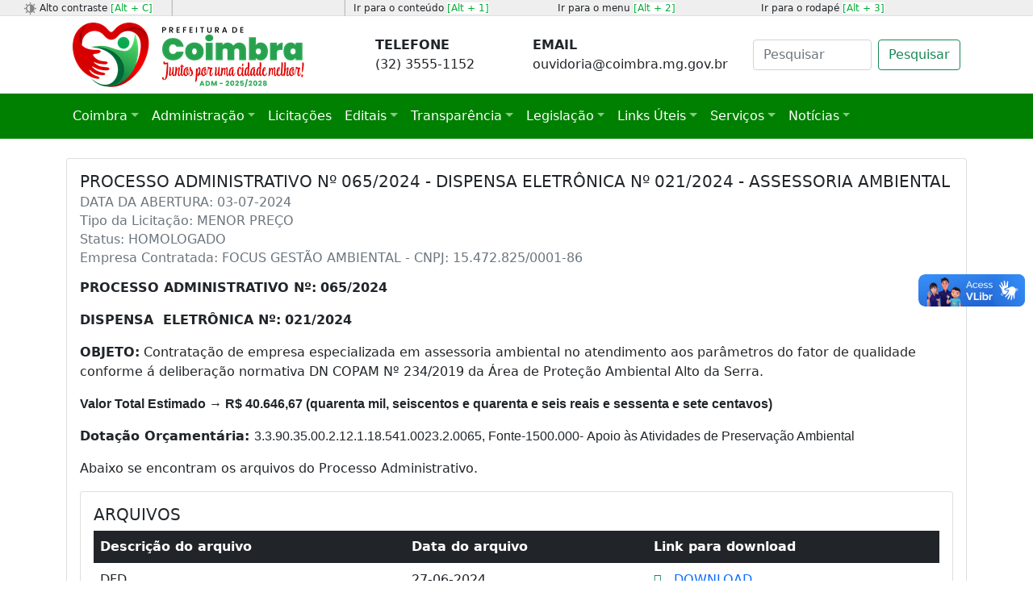

--- FILE ---
content_type: text/html; charset=UTF-8
request_url: https://www.coimbra.mg.gov.br/licitacoes/detalhe/48018
body_size: 5077
content:
<!DOCTYPE html>
<html lang="pt-br">
    <head>
        <meta charset="UTF-8">
        <meta name="msapplication-TileColor" content="#da532c">
        <meta name="theme-color" content="#ffffff">
        <meta name="viewport" content="width=device-width, initial-scale=1, shrink-to-fit=no">
        <meta name="description" content="Prefeitura Municipal de Coimbra, Minas Gerais">
        <meta name="author" content="Sistemas 3f LTDA ME">
        <title>Prefeitura Municipal de Coimbra/MG</title>
        <link rel="apple-touch-icon" sizes="180x180" href="https://www.coimbra.mg.gov.br/app/sts/assets/images/icon/apple-touch-icon.png">
        <link rel="icon" type="image/png" sizes="32x32" href="https://www.coimbra.mg.gov.br/app/sts/assets/images/icon/favicon-32x32.png">
        <link rel="icon" type="image/png" sizes="16x16" href="https://www.coimbra.mg.gov.br/app/sts/assets/images/icon/favicon-16x16.png">
        <link rel="manifest" href="https://www.coimbra.mg.gov.br/app/sts/assets/images/icon/site.webmanifest">
        <link rel="mask-icon" href="https://www.coimbra.mg.gov.br/app/sts/assets/images/icon/safari-pinned-tab.svg" color="#5bbad5">
        <link href="https://www.coimbra.mg.gov.br/app/sts/assets/css/bootstrap.min.css" rel="stylesheet" type="text/css">
        <link rel="stylesheet" href="https://use.fontawesome.com/releases/v5.7.0/css/all.css" integrity="sha384-lZN37f5QGtY3VHgisS14W3ExzMWZxybE1SJSEsQp9S+oqd12jhcu+A56Ebc1zFSJ" crossorigin="anonymous">
        <link rel="stylesheet" href="https://www.coimbra.mg.gov.br/app/sts/assets/css/personalizado.css">
        <link rel="stylesheet" href="https://www.coimbra.mg.gov.br/app/sts/assets/css/contrast/contrast.css">        
        <script type="text/javascript" src="https://www.coimbra.mg.gov.br/app/sts/assets/js/jquery-3.6.0.min.js"></script>
        <script type="text/javascript" src="https://www.coimbra.mg.gov.br/app/sts/assets/js/bootstrap.min.js"></script>        
    </head>
    <body id="inicio">
        <div id="cabecalho_pagina">
            <div id="idioma-contraste-usabilidade">
                <div class="container-fluid">
                    <div class="row">
                        <div id="idiomas" class="col-sm-12 col-md-3 col-lg-2"><img src="https://www.coimbra.mg.gov.br/app/sts/assets/images/layout/contraste.png" alt="Contraste"/> 
                            Alto contraste <span class="bg-white"><a href="#altocontraste" id="altocontraste" accesskey="c" onclick="window.toggleContrast()" onkeydown="window.toggleContrast()">[Alt + C]</a></span>
                        </div>
                        <div id="idioma-contraste-usabilidade-vazio" class="col-lg-2 d-none d-lg-block"></div>
                        <div id="usabilidade" class="col-md-8 col-lg-7 d-none d-md-block">
                            <div class="row">
                                <div class="col-4">Ir para o conteúdo <span class="bg-white"><a href="#conteudo" accesskey="1">[Alt + 1]</a></span></div>
                                <div class="col-4">Ir para o menu <span class="bg-white"><a href="#menu" accesskey="2">[Alt + 2]</a></span></div>
                                <div class="col-4">Ir para o rodapé <span class="bg-white"><a href="#rodape" accesskey="3">[Alt + 3]</a></span></div>
                            </div>
                        </div>
                    </div>
                </div>
            </div>
            <div class="container">
                <div id="logotipo" class="row p-2">
                    <div id="logo" class="col-xs-12 col-lg-4">
                        <a href="https://www.coimbra.mg.gov.br/"><img src="https://www.coimbra.mg.gov.br/app/sts/assets/images/layout/logo.png" alt="Logotipo"></a>
                    </div>
                    <div id="atalhos" class="col-xs-12 col-lg-5">
                        <div class="row">
                            <div class="col-5 atalhos-c">
                                <span style="font-size: medium; font-weight: bold;">TELEFONE</span>
                                <span style="font-size: medium;">(32) 3555-1152</span>
                            </div>
                            <div class="col-7 atalhos-c">
                                <span style="font-size: medium; font-weight: bold;">EMAIL</span>
                                <span style="font-size: medium;">ouvidoria@coimbra.mg.gov.br</span>
                            </div>
                        </div>
                    </div>
                    <div id="pesquisa" class="col-xs-12 col-lg-3 align-content-xs-center">
                        <div class="atalhos-c">
                            <nav class="navbar navbar-light">
                                <form class="d-flex" method="POST" action="https://www.coimbra.mg.gov.br/pesquisar">
                                    <input name="pesquisar" class="form-control me-2" type="search" placeholder="Pesquisar" aria-label="Search" required>
                                    <button class="btn btn-outline-success" type="submit">Pesquisar</button>
                                </form>
                            </nav>
                        </div>
                    </div>
                </div>
            </div>
        </div><div id="menu">                                                                 <!-- #264fa2 -->
    <nav class="navbar navbar-expand-lg navbar-dark" style="background-color: green;">
        <div class="container">
            <button class="navbar-toggler" type="button" data-bs-toggle="collapse" data-bs-target="#navbarSupportedContent" aria-controls="navbarSupportedContent" aria-expanded="false" aria-label="Toggle navigation">
                <span class="navbar-toggler-icon"></span>
            </button>
            <div class="collapse navbar-collapse" id="navbarSupportedContent">
                <ul class="navbar-nav me-auto mb-2 mb-lg-0">
                    <li class="nav-item dropdown">
                        <a class="nav-link dropdown-toggle" href="#" id="navbarDropdown" role="button" data-bs-toggle="dropdown" aria-expanded="false"><span style="color: white;">Coimbra</span></a>
                        <ul class="dropdown-menu" aria-labelledby="navbarDropdown">
                            <li><a class="dropdown-item" href="https://www.coimbra.mg.gov.br/cidade">A Cidade</a></li>
                            <li><a class="dropdown-item" href="https://www.coimbra.mg.gov.br/historia">História</a></li>
                            <li><a class="dropdown-item" href="https://www.coimbra.mg.gov.br/hino">Hino</a></li>
                            <li><a class="dropdown-item" href="https://www.coimbra.mg.gov.br/simbolos">Símbolos</a></li>
                        </ul>
                    </li>
                    <li class="nav-item dropdown">
                        <a class="nav-link dropdown-toggle" href="#" id="navbarDropdown" role="button" data-bs-toggle="dropdown" aria-expanded="false"><span style="color: white;">Administração</span></a>
                        <ul class="dropdown-menu" aria-labelledby="navbarDropdown">
                            <li><a class="dropdown-item" href="https://www.coimbra.mg.gov.br/prefeitoevice">Prefeito e Vice</a></li>
                            <li><a class="dropdown-item" href="https://www.coimbra.mg.gov.br/secretarias">Secretarias</a></li>
                            <li><a class="dropdown-item" href="https://webmail.coimbra.mg.gov.br" target="_blank">Webmail</a></li>
                            <li><a class="dropdown-item" href="https://www.coimbra.mg.gov.br/videos">Vídeos</a></li>
                        </ul>
                    </li>
                    <li class="nav-item">
                        <a class="nav-link" href="https://www.coimbra.mg.gov.br/licitacoes"><span style="color: white;">Licitações</span></a>
                    </li>
                    <li class="nav-item dropdown">
                        <a class="nav-link dropdown-toggle" href="#" id="navbarDropdown" role="button" data-bs-toggle="dropdown" aria-expanded="false"><span style="color: white;">Editais</span></a>
                        <ul class="dropdown-menu" aria-labelledby="navbarDropdown">
                            <li><a class="dropdown-item" href="https://www.coimbra.mg.gov.br/chamamentos-publicos">Chamamento Público</a></li>
                            <li><a class="dropdown-item" href="https://www.coimbra.mg.gov.br/concursos">Concursos / Processos Seletivos</a></li>
                        </ul>
                    </li>
                    <li class="nav-item dropdown">
                        <a class="nav-link dropdown-toggle" href="#" id="navbarDropdown" role="button" data-bs-toggle="dropdown" aria-expanded="false"><span style="color: white;">Transparência</span></a>
                        <ul class="dropdown-menu" aria-labelledby="navbarDropdown">
                            <li><a class="dropdown-item" href="https://wa.me/5532999902840" target="_blank">Fale com o Prefeito</a></li>
                            <li><hr class="dropdown-divider"></li>
							<li><a class="dropdown-item" href="https://ai-fcoimbra.publicacao.siplanweb.com.br/" target="_blank">Portal da Transparência do Instituto Previdenciário</a></li>
                            <!--<li><a class="dropdown-item" href="previdencia" target="_blank">Instituto Previdênciário Municipal</a></li> -->
                            <li><hr class="dropdown-divider"></li>
							<li><a class="dropdown-item" href="https://pm-coimbra.publicacao.siplanweb.com.br/" target="_blank">Portal da Transparência Municipal </a></li>
                            <li><a class="dropdown-item" href="https://www.coimbra.mg.gov.br/site/ouvidoria/knowledgebase.php?category=2" target="_blank">Perguntas Frequentes</a></li>
                            <li><a class="dropdown-item" href="https://www.coimbra.mg.gov.br/esic">E-Sic</a></li>
                            <li><a class="dropdown-item" href="https://www.coimbra.mg.gov.br/noticias/detalhe/48341">Ouvidoria</a></li>						
                            <li><a class="dropdown-item" href="https://www.gov.br/acessoainformacao/pt-br" target="_blank">Lei de Acesso a Informação</a></li>
                            <li><a class="dropdown-item" href="https://www.coimbra.mg.gov.br/transparencia">Legislação Transparência</a></li>
							<li><a class="dropdown-item" href="https://www.coimbra.mg.gov.br/noticias/detalhe/48332">Política de privacidade e proteção de dados</a></li>
                        </ul>
                    </li>
                    <li class="nav-item dropdown">
                        <a class="nav-link dropdown-toggle" href="#" id="navbarDropdown" role="button" data-bs-toggle="dropdown" aria-expanded="false"><span style="color: white;">Legislação</span></a>
                        <ul class="dropdown-menu" aria-labelledby="navbarDropdown">
							<li><a class="dropdown-item" href="https://pm-coimbra.publicacao.siplanweb.com.br/documentos-publicos" target="_blank">Legislação (até 2024)</a></li>
							<li><a class="dropdown-item" href="https://pm-coimbra.publicacao.siplanweb.com.br/ato" target="_blank">Ato</a></li>
							<li><a class="dropdown-item" href="https://pm-coimbra.publicacao.siplanweb.com.br/decreto" target="_blank">Decretos</a></li>
							<li><a class="dropdown-item" href="https://pm-coimbra.publicacao.siplanweb.com.br/resolucao" target="_blank">Resolução</a></li>
							<li><a class="dropdown-item" href="https://pm-coimbra.publicacao.siplanweb.com.br/portaria" target="_blank">Portarias</a></li>
							<li><a class="dropdown-item" href="https://pm-coimbra.publicacao.siplanweb.com.br/lei-complementar" target="_blank">Lei Complementar</a></li>
							<li><a class="dropdown-item" href="https://pm-coimbra.publicacao.siplanweb.com.br/lei-ordinaria" target="_blank">Lei Ordinária</a></li>
                        </ul>
                    </li>
                    <li class="nav-item dropdown">
                        <a class="nav-link dropdown-toggle" href="#" id="navbarDropdown" role="button" data-bs-toggle="dropdown" aria-expanded="false"><span style="color: white;">Links Úteis</span></a>
                        <ul class="dropdown-menu" aria-labelledby="navbarDropdown">
                            <li><a class="dropdown-item" href="https://www.coimbra.mg.gov.br/telefones-uteis">Telefones Úteis</a></li>
                            <li><a class="dropdown-item" href="https://www.coimbra.mg.gov.br/mrosc">MROSC (Marco Regulatório)</a></li>
                            <li><a class="dropdown-item" href="https://www.caixa.gov.br/Paginas/home-caixa.aspx?" target="_blank">Bolsa Família</a></li>
                            <li><a class="dropdown-item" href="http://www.mg.gov.br/" target="_blank">Governo de Minas</a></li>
                            <li><a class="dropdown-item" href="https://www.detran.mg.gov.br/" target="_blank">Detran MG</a></li>
                            <li><a class="dropdown-item" href="https://www.gov.br/receitafederal/pt-br" target="_blank">Receita Federal</a></li>
                            <li><a class="dropdown-item" href="https://portal.tcu.gov.br/inicio/index.htm" target="_blank">Tribunal de Contas</a></li>
                            <li><a class="dropdown-item" href="https://www.tjmg.jus.br/portal-tjmg/" target="_blank">Tribunal de Justiça</a></li>
                            <li><a class="dropdown-item" href="https://www.gov.br/pt-br" target="_blank">Portal do Brasil</a></li>
                            <li><a class="dropdown-item" href="https://www.gov.br/secretariadegoverno/pt-br/portalfederativo" target="_blank">Portal Federativo</a></li>
                            <li><a class="dropdown-item" href="https://www.gov.br/mec/pt-br" target="_blank">Portal do MEC</a></li>
                            <li><a class="dropdown-item" href="http://coimbra.mg.leg.br/" target="_blank">Câmara Municipal</a></li>
                            <li><a class="dropdown-item" href="https://cidades.ibge.gov.br/brasil/mg/coimbra/panorama" target="_blank">IBGE</a></li>
							<li><a class="dropdown-item" href="https://radardatransparencia.atricon.org.br/" target="_blank">Radar da Transparência </a></li>
							<li><a class="dropdown-item" href="http://www.rankingdatransparencia.mpf.mp.br/" target="_blank">Mapa da Transparência</a></li>
							<li><a class="dropdown-item" href="http://combateacorrupcao.mpf.mp.br/ranking/mapa-da-transparencia/ranking/resultados" target="_blank">Combate à Corrupção</a></li>
							<li><a class="dropdown-item" href="https://www.transparencia.mg.gov.br/" target="_blank">Portal Transparência do Estado</a></li>
							<li><a class="dropdown-item" href="https://www.portaltransparencia.gov.br/" target="_blank">Portal da Transparência Federal</a></li>
                            <li><a class="dropdown-item" href="http://fiscalizandocomtce.tce.mg.gov.br/Home/Index" target="_blank">Minas Transparente</a></li>
                            <li><a class="dropdown-item" href="https://www.diariomunicipal.com.br/amm-mg/" target="_blank">Diário dos Municipios</a></li>
                        </ul>
                    </li>
                    <li class="nav-item dropdown">
                        <a class="nav-link dropdown-toggle" href="#" id="navbarDropdown" role="button" data-bs-toggle="dropdown" aria-expanded="false"><span style="color: white;">Serviços</span></a>
                        <ul class="dropdown-menu" aria-labelledby="navbarDropdown">
                            <li><a class="dropdown-item" href="https://coimbramg.futurize-nfse.com.br/" target="_blank">Nota Fiscal Eletrônica</a></li>
                            <li><a class="dropdown-item" href="https://coimbra.tributos-futurize.com.br/" target="_blank">IPTU Online</a></li>
                            <li><a class="dropdown-item" href="https://www.coimbra.mg.gov.br/requerimento">Requerimentos/Formulários</a></li>
                        </ul>
                    </li>
                    <li class="nav-item dropdown">
                        <a class="nav-link dropdown-toggle" href="#" id="navbarDropdown" role="button" data-bs-toggle="dropdown" aria-expanded="false"><span style="color: white;">Notícias</span></a>
                        <ul class="dropdown-menu" aria-labelledby="navbarDropdown">
                            <!--<li><a class="dropdown-item" href="noticias">Notícias</a></li> -->
                            <!--<li><a class="dropdown-item" href="covidn">Notícias (sobre Covid)</a></li> -->
                            <li><a class="dropdown-item" href="https://www.coimbra.mg.gov.br/covidb">Boletim (Covid)</a></li>
                            <li><a class="dropdown-item" href="https://www.coimbra.mg.gov.br/covidv">Vacinação (Covid))</a></li>
                            <li><a class="dropdown-item" href="https://www.coimbra.mg.gov.br/covidl">Legislações (Covid)</a></li>
                        </ul>
                    </li>
                </ul>
            </div>
        </div>
    </nav>
</div><div id="conteudo" class="jumbotron mt-4">
    <div class="container">
                    <div class="card mb-4">
                <div class="card-body">
                    <h5 class="card-title">PROCESSO ADMINISTRATIVO Nº 065/2024 - DISPENSA ELETRÔNICA Nº 021/2024 - ASSESSORIA AMBIENTAL </h5>
                    <h6 class="card-subtitle mb-2 text-muted">DATA DA ABERTURA: 03-07-2024</h6>
                    <h6 class="card-subtitle mb-2 text-muted">Tipo da Licitação: MENOR PREÇO</h6>
                    <h6 class="card-subtitle mb-2 text-muted">Status:  
                        HOMOLOGADO                    </h6>
                                            <h6 class="card-subtitle mb-2 text-muted">Empresa Contratada:  FOCUS GESTÃO AMBIENTAL - CNPJ: 15.472.825/0001-86 </h6>
                                            <p class="card-text"><p><strong>PROCESSO ADMINISTRATIVO&nbsp;N&ordm;:</strong>&nbsp;<strong>065/2024</strong></p>

<p><strong>DISPENSA&nbsp; ELETR&Ocirc;NICA N&ordm;:</strong>&nbsp;<strong>021/2024</strong></p>

<p><strong>OBJETO:</strong><span style="font-size:12.0pt">&nbsp;Contrata&ccedil;&atilde;o de empresa especializada em assessoria ambiental no atendimento aos par&acirc;metros do fator de qualidade conforme &aacute; delibera&ccedil;&atilde;o normativa DN COPAM N&ordm; 234/2019 da &Aacute;rea de Prote&ccedil;&atilde;o Ambiental Alto da Serra.</span></p>

<p style="text-align:justify"><span style="font-size:11pt"><span style="font-family:Aptos,sans-serif"><strong><span style="font-size:12.0pt">Valor Total Estimado &rarr; R$ 40.646,67 (quarenta mil, seiscentos e quarenta e seis reais e sessenta e sete centavos)</span></strong></span></span></p>

<p><strong>Dota&ccedil;&atilde;o Or&ccedil;ament&aacute;ria: </strong><span style="font-size:11pt"><span style="font-family:Aptos,sans-serif"><span style="font-size:12.0pt">3.3.90.35.00.2.12.1.18.541.0023.2.0065, Fonte-1500.000-</span> <span style="font-size:12.0pt">Apoio &agrave;s Atividades de Preserva&ccedil;&atilde;o Ambiental</span></span></span></p>

<p>Abaixo se encontram&nbsp;os arquivos do Processo Administrativo.</p>
</p>
                    <div class="card" style="width: 100%;">
                        <div class="card-body">
                            <h5 class="card-title">ARQUIVOS</h5>
                            <table class="table caption-top">
                                <thead class="table-dark">
                                    <tr>
                                        <th scope="col">Descrição do arquivo</th>
                                        <th scope="col">Data do arquivo</th>
                                        <th scope="col">Link para download</th>
                                    </tr>
                                </thead>
                                <tbody>
                                                                                <tr>
                                                <td>DFD</td>
                                                <td>27-06-2024</td>
                                                <td>
                                                    <i class="fab fa-download text-success"></i>&nbsp;&nbsp;
                                                    <a href="https://www.coimbra.mg.gov.br/site/upload_files/1719513577-519230.pdf" target="_blank">DOWNLOAD</a>
                                                </td>
                                            </tr>
                                                                                        <tr>
                                                <td>ETP</td>
                                                <td>27-06-2024</td>
                                                <td>
                                                    <i class="fab fa-download text-success"></i>&nbsp;&nbsp;
                                                    <a href="https://www.coimbra.mg.gov.br/site/upload_files/1719513591-102056.pdf" target="_blank">DOWNLOAD</a>
                                                </td>
                                            </tr>
                                                                                        <tr>
                                                <td>TERMO DE REFERÊNCIA</td>
                                                <td>27-06-2024</td>
                                                <td>
                                                    <i class="fab fa-download text-success"></i>&nbsp;&nbsp;
                                                    <a href="https://www.coimbra.mg.gov.br/site/upload_files/1719513604-125899.pdf" target="_blank">DOWNLOAD</a>
                                                </td>
                                            </tr>
                                                                                        <tr>
                                                <td>EDITAL </td>
                                                <td>27-06-2024</td>
                                                <td>
                                                    <i class="fab fa-download text-success"></i>&nbsp;&nbsp;
                                                    <a href="https://www.coimbra.mg.gov.br/site/upload_files/1719513621-923579.pdf" target="_blank">DOWNLOAD</a>
                                                </td>
                                            </tr>
                                                                                        <tr>
                                                <td>CONTRATO ASSINADO</td>
                                                <td>30-07-2024</td>
                                                <td>
                                                    <i class="fab fa-download text-success"></i>&nbsp;&nbsp;
                                                    <a href="https://www.coimbra.mg.gov.br/site/upload_files/1728645985-517552.pdf" target="_blank">DOWNLOAD</a>
                                                </td>
                                            </tr>
                                                                                        <tr>
                                                <td>ATA FINAL</td>
                                                <td>08-08-2024</td>
                                                <td>
                                                    <i class="fab fa-download text-success"></i>&nbsp;&nbsp;
                                                    <a href="https://www.coimbra.mg.gov.br/site/upload_files/1723132099-698255.pdf" target="_blank">DOWNLOAD</a>
                                                </td>
                                            </tr>
                                                                            </tbody>
                            </table>
                        </div>
                    </div>
                    <br>
                    <a href="#" role="button" value="Voltar" onclick="history.go(-1)" class="btn btn-success">Voltar</a>
                </div>
            </div>
                </div>            
</div><footer id="rodape">
    <div class="container">
        <div class="row">
            <div class="col-lg-3 d-none d-lg-block">
                <a href="https://www.coimbra.mg.gov.br/"><img src="https://www.coimbra.mg.gov.br/app/sts/assets/images/layout/logo-rodape.png" alt="Logo"></a>
            </div>
            <div class="col-md-2 d-none d-lg-block">
                <h5>Coimbra</h5>
                <ul>
                    <li><a href="https://www.coimbra.mg.gov.br/cidade">A Cidade</a></li>
                    <li><a href="https://www.coimbra.mg.gov.br/historia">História</a></li>
                    <li><a href="https://www.coimbra.mg.gov.br/hino">Hino</a></li>
                    <li><a href="https://www.coimbra.mg.gov.br/simbolos">Símbolos</a></li>
                </ul>
            </div>
            <div class="col-md-2 d-none d-lg-block">
                <h5>LEGISLAÇÃO</h5>
                <ul>
                    <li><a href="https://pm-coimbra.publicacao.siplanweb.com.br/contas-publicas/documento/11" target="_blank">Leis</a></li>
                    <li><a href="https://pm-coimbra.publicacao.siplanweb.com.br/contas-publicas/documento/12" target="_blank">Decretos</a></li>
                    <li><a href="https://pm-coimbra.publicacao.siplanweb.com.br/contas-publicas/documento/13" target="_blank">Portarias</a></li>
                </ul>
            </div>
            <div class="col-lg-2 d-none d-lg-block">
                <h5>SERVIÇOS</h5>
                <ul>
                    <li><a href="https://coimbramg.futurize-nfse.com.br/" target="_blank">Nota Fiscal Eletrônica</a></li>
                    <li><a href="https://coimbra.tributos-futurize.com.br/" target="_blank">IPTU Online</a></li>
                    <li><a href="https://www.coimbra.mg.gov.br/requerimento">Requerimentos/Formulários</a></li>
                    <li><a href="https://ai-fcoimbra.publicacao.siplanweb.com.br/" target="_blank">Fundo de Previdência de Coimbra</a></li>
                </ul>
            </div>
            <div class="col-xs-12 col-lg-3">
                <div class="social-networks">
                    <a href="https://www.youtube.com/channel/UCmUGKcMX_Apn6NOoEVAzxyQ" class="youtube" target="_blank"><i class="fab fa-youtube"></i></a>
                    <a href="https://www.facebook.com/prefeituradecoimbra/" class="facebook" target="_blank"><i class="fab fa-facebook-f"></i></a>
                    <a href="https://www.instagram.com/prefeituradecoimbra/" class="instagram" target="_blank"><i class="fab fa-instagram"></i></a>
                </div>
                <a href="https://www.coimbra.mg.gov.br/secretarias" class="btn btn-success" role="button">EXPEDIENTE: Segunda a Sexta de 7h às 16h</a>
				<div class="social-networks">
					<a href="https://www.coimbra.mg.gov.br/mapa" class="facebook"><img src="https://www.coimbra.mg.gov.br/app/sts/assets/images/layout/mapa.png" alt="Logo" style="width: 30px; heigth: 30px;"> Mapa do site</a>
				</div>
            </div>
        </div>
    </div>
    <div class="footer-copyright">
        <p>Praça Álvaro Barros, 401, Centro, Coimbra, Minas Gerais - CEP: 36.550-000</p>
    </div>
    <div class="footer-copyright">
        <p>© 2022 Copyright - Prefeitura Municipal de Coimbra/MG</p>
    </div>
</footer>
        <div vw class="enabled">
            <div vw-access-button class="active"></div>
            <div vw-plugin-wrapper>
                <div class="vw-plugin-top-wrapper"></div>
            </div>
        </div>
        <script src="https://vlibras.gov.br/app/vlibras-plugin.js"></script>
        <script>
            new window.VLibras.Widget('https://vlibras.gov.br/app');
        </script>


        <a href="#inicio" class="btn btn-link btn-lg active scrollToTop" role="button" aria-pressed="true">
            <img src="https://www.coimbra.mg.gov.br/app/sts/assets/images/layout/seta.png" width="32" height="32" class="rounded" alt="Voltar ao topo">
        </a>
        <script src="https://www.coimbra.mg.gov.br/app/sts/assets/js/popper.min.js"></script>
        <script src="https://www.coimbra.mg.gov.br/app/sts/assets/js/personalizado.js"></script>        
        <script src="https://www.coimbra.mg.gov.br/app/sts/assets/js/contrast/high-contrast.js"></script>        
    </body>
</html>


--- FILE ---
content_type: text/css
request_url: https://www.coimbra.mg.gov.br/app/sts/assets/css/personalizado.css
body_size: 8176
content:
/* 
    Created on : 22/08/2020, 17:49:48
    Author     : Fabiano
*/

/* definir a altura mínima para o menu fixo*/
body {
    /* min-height: 75rem; */
    /* padding-top: 3.5rem; */

}
#idioma-contraste-usabilidade{
    height: 20px;
    background-color: #efefef;
    border-bottom: solid 1px #e0e0e0;
}
#idioma-contraste-usabilidade a:hover,
#idioma-contraste-usabilidade a:focus {
    text-decoration: underline; 
    color: #264fa2;
    font-weight: bold;
}
#idioma-contraste-usabilidade a {
    text-decoration: none;
  /*  color: #264fa2; */
    color: #00ad34;
}
#idiomas{
    background: rgba(0,0,0,0) url('../imagens/vazio-1x1.png') no-repeat scroll 10px 55%;
    padding: 1px 12px 1px 30px;
    font-size: 12px;
    border-right: solid 1px #e0e0e0;
}
#idioma-contraste-usabilidade-vazio{
    background-color: #ffc720; 
    background: rgba(0,0,0,0) url('../imagens/vazio-1x1.png') no-repeat scroll 10px 55%;
    padding: 1px 10px 1px 30px;
    font-size: 12px;
    border-right: solid 1px #e0e0e0;
    border-left: solid 1px #bdbdbd;
}
#contraste{
    background-color: #ffc720; 
    background: rgba(0,0,0,0) url('../imagens/vazio-1x1.png') no-repeat scroll 10px 55%;
    padding: 1px 12px 1px 10px;
    font-size: 12px;
    border-right: solid 1px #e0e0e0;
    border-left: solid 1px #bdbdbd;
}
#usabilidade{
    background-color: #ffc720; 
    background: rgba(0,0,0,0) url('../imagens/vazio-1x1.png') no-repeat scroll 10px 55%;
    padding: 1px 1px 1px 10px;
    font-size: 12px;
    border-left: solid 1px #bdbdbd;
}
#logo{
    height: 80px;
    background-color: #ffffff;
}
#atalhos{
    height: 80px;
    background-color: #ffffff;
}
.atalhos-c{
    height: 80px;
    background-color: #ffffff;
    display: flex;
    flex-direction: column;
    justify-content: center;
}
#pesquisa{
    height: 60px;
    background-color: #ffffff;
}
@media screen and (max-width: 991px){ 
    /** sm */
    #logo{
        margin-top: 10px;
        height: 80px;
        display: flex;
        flex-direction: row;
        justify-content: center;
    }
    #atalhos{
        height: 65px;
        display: flex;
        flex-direction: row;
        justify-content: center;
    }

    #pesquisa{
        height: 65px;
        display: flex;
        flex-direction: row;
        justify-content: center;
    }
    #rodape {
        text-align: center;
    }
}

/* Configuração referente ao id do span que contém o texto "TOPO" para voltar ao topo do site */
#topo { 
    font-family: verdana;
}

/* Configuração para fixar o link que fica encarregado de retornar a rolagem para o topo do site */
.scrollToTop{
    position: fixed;
    bottom: 20px;
    right: 20px;
    margin: 0; 
    padding: 1rem; 
    font-size: 10px;
    display: none !important;
}

/* Classe para configuração de exibir o link de rolar para o topo do site */
.scrollToTop_True{
    display: block !important;
}  

/* cover: Uma palavra-chave que é o inverso de contain. Ajusta a imagens o mais largamente possível
e mantém sua proporção (a imagens não fica esticada). A imagens "cobre" o container inteiro, tanto em 
altura como em largura. Quando a imagens e o container tem diferente dimensões, a imagens ultrapassa os 
limites do container em qualquer direção, para continuar mantendo a proporção. 
Fonte: https://developer.mozilla.org/pt-BR/docs/Web/CSS/background-size */
/* seletor para persolizar o topo da página home */
.descr-top{
    background-image: url('../imagens/topo.jpg');
    background-repeat: no-repeat;
    background-position: center;
    background-size: cover;
    padding-top: 120px;
    padding-bottom: 120px;
    color: #fff;
    margin-bottom: 0rem !important;
    border-radius: 0rem;    
}

/* seletor para persolizar a área de serviços da página home */
.descr-serv{
    padding-top: 80px;
    background-color: #fff;
    padding-bottom: 80px;
    border-radius: 0px;
    margin-bottom: 0rem !important;
}
.circulo {
    width: 140px;
    height: 140px;
    font-size: 52px;
    padding-top: 24px;
}
.circulo:hover{
   /* background-color: #0095eb; */
    background-color: #00ad34;
    color: #fff;
}
.centralizar {
    margin: 0 auto !important;
    float: none !important;
}
.descr-action{
    background-image: url(../imagens/chamada_acao.jpg);
    background-repeat: no-repeat;
    background-position: center;
    background-size: cover;
    padding-top: 80px;
    padding-bottom: 80px;
    margin-bottom: 0rem !important;
    border-radius: 0rem;
    color: #fff;
}
/* seletor para persolizar area detalhes na página home */
.descr-det{
    padding-top: 80px;
    padding-bottom: 80px;
    background-color: #fff;
    margin-bottom: 0rem;
    border-radius: 0rem;
}

.titulo{
    padding-bottom: 60px;
}

/* seletor para personalizar rodapé da página */
.footer-per{
    padding-top: 30px;
    padding-bottom: 30px;
    background-color: #090622;
    margin-bottom: 0rem !important;
    border-radius: 0rem !important;
    color: #fff;
}

.footer-per ul li a.link-footer{
    color: #fff !important;
}
.footer-per ul li a.link-footer:hover{
    color: #adaeaf !important;
    text-decoration: none;
}
/* Seletor para personalizar título da página sobre a empresa*/
.head-sobre{
    padding-top: 60px !important;
    padding-bottom: 0px !important;
    background-color: #fff;
    margin-bottom: 0rem !important;
    border-radius: 0rem !important;
}
/* Seletor para personalizar o título da página sobre empresa */
.sobre{
    padding-top: 80px !important;
    padding-bottom: 80px !important;
    background-color: #fff;
    margin-bottom: 0rem !important;
    border-radius: 0rem !important;    
}

/* Seletor para personalizar título da página sobre a empresa*/
.head-paginas{
    padding-top: 60px !important;
    padding-bottom: 0px !important;
    background-color: #fff;
    margin-bottom: 0rem !important;
    border-radius: 0rem !important;
}
/* Seletor para personalizar o título da página sobre empresa */
.paginas{
    padding-top: 80px !important;
    padding-bottom: 80px !important;
    background-color: #fff;
    margin-bottom: 0rem !important;
    border-radius: 0rem !important;    
}


.featurette-divider {
    margin: 5rem 0; /* Space out the Bootstrap <hr> more */
}

/* Seletor para personalizar o título da página sobre contato */
.head-contato{
    padding-top: 60px !important;
    padding-bottom: 0px !important;
    background-color: #fff;
    margin-bottom: 0rem !important;
    border-radius: 0rem !important;
}

.contato{
    padding-top: 80px !important;
    padding-bottom: 80px !important;
    background-color: #fff;
    margin-bottom: 0rem !important;
    border-radius: 0rem !important;    
}



/* footer */

#rodape {
    /* background-color: #264FA2; */
    background-color: #008d2f;
    color: white;
    padding-top: 30px;
}

#rodape .footer-copyright {
    /* background-color: #1716DD; */
    /*background-color: #4169e1; */
    background-color: #049936;
    padding-top: 3px;
    padding-bottom: 3px;
    text-align: center;
    height: 50px;
}

#rodape .row {
    margin-bottom: 60px;
}

#rodape .navbar-brand {
    margin-top: 45px;
    height: 65px;
}

#rodape .footer-copyright p {
    margin: 10px;
    color: #ccc;
}

#rodape ul {
    list-style-type: none;
    padding-left: 0;
    line-height: 1.7;
}

#rodape h5 {
    font-size: 18px;
    color: white;
    font-weight: bold;
    margin-top: 30px;
}

#rodape h2 a{
    font-size: 50px;
    text-align: center;
    color: #fff;
}

#rodape a {
    color: #d2d1d1;
    text-decoration: none;
}

#rodape a:hover,
#rodape a:focus {
    text-decoration: none;
    color: white;
}

#rodape .social-networks {
    text-align: center;
    padding-top: 26px;
    padding-bottom: 1px;
}

#rodape .social-networks a {
    font-size: 32px;
    color: #f9f9f9;
    padding: 10px;
    transition: 0.2s;
}

#rodape .social-networks a:hover {
    text-decoration: none;
}

#rodape .facebook:hover {
    color: #0077e2;
}

#rodape .instagram:hover {
    color: purple;
}

#rodape .twitter:hover {
    color: #00aced;
}

#rodape .youtube:hover {
    color: red;
}

#rodape .btn {
    border-radius: 20px;
    border: none;
    width: 150px;
    display: block;
    margin: 0 auto;
    margin-top: 10px;
    line-height: 25px; 
}

#paginacao{
    display: flex;
    flex-direction: row;
    justify-content: center;
}